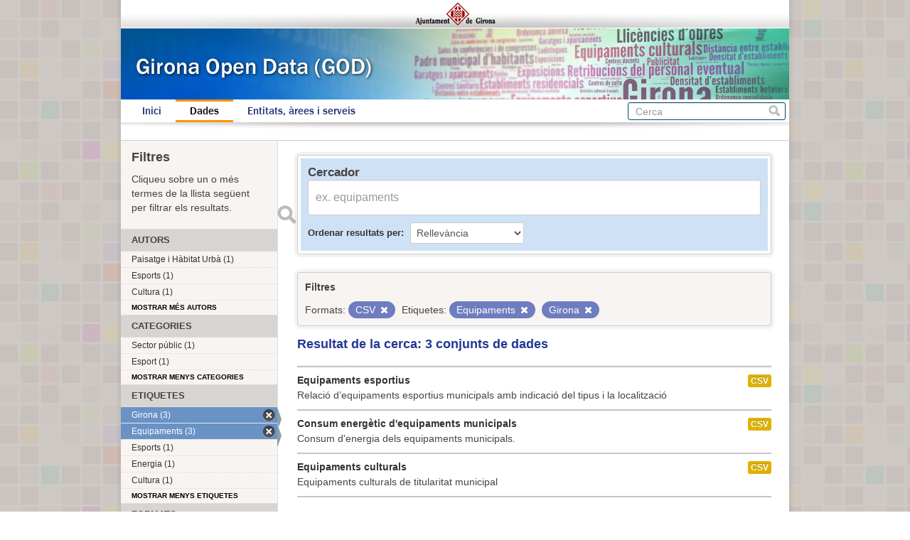

--- FILE ---
content_type: text/html; charset=utf-8
request_url: https://www.girona.cat/opendata/dataset?res_format=CSV&tags=Equipaments&tags=Girona&_res_format_limit=0&_tags_limit=0&_groups_limit=0
body_size: 3341
content:
<!DOCTYPE html>
<!--[if IE 7]> <html lang="ca" class="ie ie7"> <![endif]-->
<!--[if IE 8]> <html lang="ca" class="ie ie8"> <![endif]-->
<!--[if IE 9]> <html lang="ca" class="ie9"> <![endif]-->
<!--[if gt IE 8]><!--> <html lang="ca"> <!--<![endif]-->
  <head>
    <!--[if lte ie 8]><script type="text/javascript" src="/opendata/fanstatic/vendor/:version:2013-07-11T14:33:39.91/html5.min.js"></script><![endif]-->
<link rel="stylesheet" type="text/css" href="/opendata/fanstatic/vendor/:version:2013-07-11T14:33:39.91/select2/select2.min.css" />
<link rel="stylesheet" type="text/css" href="/opendata/fanstatic/css/:version:2013-07-11T14:33:39.91/main.min.css" />
<!--[if ie 7]><link rel="stylesheet" type="text/css" href="/opendata/fanstatic/vendor/:version:2013-07-11T14:33:39.91/font-awesome/css/font-awesome-ie7.css" /><![endif]-->

    <meta charset="utf-8" />
      <meta name="generator" content="ckan 2.0.1" />
    <title>Cerca un conjunt de dades - Girona Open Data</title>

    
    <link rel="shortcut icon" href="/favicon.ico" />
    
      
      <link rel="stylesheet" href="/opendata/css/ajgirona.css" />
    

    
      
      
    
    
    <script async src="https://www.googletagmanager.com/gtag/js?id=G-DVY0DVRY5L"></script>
    <script>
      window.dataLayer = window.dataLayer || [];
      function gtag(){dataLayer.push(arguments);}
      gtag('js', new Date());

      gtag('config', 'G-DVY0DVRY5L');
    </script>
  </head>

  
  <body data-site-root="https://www.girona.cat/opendata/opendata/" data-locale-root="https://www.girona.cat/opendata/opendata/" data-api-root="http://terra.girona.cat/opendata/">
    <div class="main_container">
    
    


<header class="barra_ajuntament">
</header>

<header class="barra_dades_obertes">
</header>


<header class="masthead">
  
  
  <div class="container">
    
    <hgroup class="header-image">

      
      

    </hgroup>

    <div class="content">

      
        <nav class="section navigation">
          <ul class="nav nav-pills">
            
            <li><a href="/opendata/">Inici</a></li><li class="active"><a href="/opendata/dataset">Dades</a></li><li><a href="/opendata/organization">Entitats, àrees i serveis</a></li>
            
          </ul>
        </nav>
      

      
        <form class="section site-search simple-input" action="/opendata/dataset" method="get">
          <div class="field">
            <label for="field-sitewide-search">Cerca conjunts de dades</label>
            <input id="field-sitewide-search" type="text" name="q" placeholder="Cerca" />
            <button class="btn-search" type="submit">Cerca</button>
          </div>
        </form>
      

    </div>
  </div>
</header>

  
    <div role="main">
      <div id="content" class="container">
        
          
            
            <div class="flash-messages">
              
            </div>
          

          
            <div class="toolbar">
              
                
              
              
                
                  <ol class="breadcrumb">
                    
<!-- Snippet snippets/home_breadcrumb_item.html start -->

<b>Us trobeu a:</b> <li><a href="/opendata/"><span> GOD</span></a></li>
<!-- Snippet snippets/home_breadcrumb_item.html end -->

                    
  <li class="active"><a href="/opendata/dataset">Conjunts de dades</a></li>

                  </ol>
                
              
            </div>
          

          <div class="wrapper">

            
              <div class="btn-group actions">
                
              </div>
            

            
            
            

            
              <div class="primary">
                
                
  <section class="module">
    <div class="module-content">

  <div id="dataset_search">
     <div class="module module-shallow module-narrow module-dark info box">
      <form class="dataset-search clearfix" method="get" data-module="select-switch">
        <h3 class="heading">Cercador</h3>
        <span class="control-group search-giant">
          <input type="text" class="search" name="q" value="" autocomplete="off" placeholder="ex. equipaments" />
          <button type="submit" value="search">Enviar</button>
        </span>

        
<!-- Snippet snippets/sort_by.html start -->

<span class="form-select control-group control-order-by">
  <label for="field-order-by">Ordenar resultats per</label>
  <select id="field-order-by" name="sort">
    <option value="score desc, metadata_modified desc" selected="selected">Rellevància</option>
    <option value="title_string asc">Nom Ascendent</option>
    <option value="title_string desc">Nom Descendent</option>
    <option value="metadata_modified desc">Última modificació</option>
    
  </select>
  <button class="btn js-hide" type="submit">Vés</button>
</span>
<!-- Snippet snippets/sort_by.html end -->


        <span>
            
  
  

  
    
      
  <input type="hidden" name="res_format" value="CSV" />

    
  
    
      
  <input type="hidden" name="tags" value="Equipaments" />

    
  
    
      
  <input type="hidden" name="tags" value="Girona" />

    
  

          </span>

        <div id="dataset-search-ext"></div>
      </form>
     </div>
  </div>

      <div class="results">
        
        <div class="filter-list">
        <p>Filtres</p>
          
            
            <span class="facet">Formats:</span>
            
              <span class="filtered pill">CSV
                <a href="/opendata/dataset?tags=Equipaments&amp;tags=Girona&amp;_res_format_limit=0&amp;_tags_limit=0&amp;_groups_limit=0" class="remove" title="Esborra"><i class="icon-remove"></i></a>
              </span>
            
          
            
            <span class="facet">Etiquetes:</span>
            
              <span class="filtered pill">Equipaments
                <a href="/opendata/dataset?res_format=CSV&amp;tags=Girona&amp;_res_format_limit=0&amp;_tags_limit=0&amp;_groups_limit=0" class="remove" title="Esborra"><i class="icon-remove"></i></a>
              </span>
            
              <span class="filtered pill">Girona
                <a href="/opendata/dataset?res_format=CSV&amp;tags=Equipaments&amp;_res_format_limit=0&amp;_tags_limit=0&amp;_groups_limit=0" class="remove" title="Esborra"><i class="icon-remove"></i></a>
              </span>
            
          
        </div>
        
        <p class="resultats_titol">
<!-- Snippet snippets/search_result_text.html start -->


  
  
  
  

Resultat de la cerca: 3 conjunts de dades
<!-- Snippet snippets/search_result_text.html end -->
</p>
        
      </div>

      
      
<!-- Snippet snippets/package_list.html start -->


  <ul class="dataset-list unstyled">
    
      
<!-- Snippet snippets/package_item.html start -->






<li class="dataset-item" onclick="window.location.href = '/opendata/dataset/equipaments-esportius'">
  
    <div class="dataset-content">
      <h3 class="dataset-heading">
        
        <a href="/opendata/dataset/equipaments-esportius">Equipaments esportius</a>
        
        
<!-- Snippet snippets/popular.html start -->


<!-- Snippet snippets/popular.html end -->

      </h3>
      
      
        <div>Relació d’equipaments esportius municipals amb indicació del tipus i la localització
</div>
      
    </div>
    
      <ul class="dataset-resources unstyled">
        
          <li>
            <a href="/opendata/dataset/equipaments-esportius" class="label" data-format="csv">CSV</a>
          </li>
        
      </ul>
    
  
</li>
<!-- Snippet snippets/package_item.html end -->

    
      
<!-- Snippet snippets/package_item.html start -->






<li class="dataset-item" onclick="window.location.href = '/opendata/dataset/consum-energetic-d-equipaments-municipals'">
  
    <div class="dataset-content">
      <h3 class="dataset-heading">
        
        <a href="/opendata/dataset/consum-energetic-d-equipaments-municipals">Consum energètic d&#39;equipaments municipals</a>
        
        
<!-- Snippet snippets/popular.html start -->


<!-- Snippet snippets/popular.html end -->

      </h3>
      
      
        <div>Consum d&#39;energia dels equipaments municipals. 
</div>
      
    </div>
    
      <ul class="dataset-resources unstyled">
        
          <li>
            <a href="/opendata/dataset/consum-energetic-d-equipaments-municipals" class="label" data-format="csv">CSV</a>
          </li>
        
      </ul>
    
  
</li>
<!-- Snippet snippets/package_item.html end -->

    
      
<!-- Snippet snippets/package_item.html start -->






<li class="dataset-item" onclick="window.location.href = '/opendata/dataset/equipaments-culturals'">
  
    <div class="dataset-content">
      <h3 class="dataset-heading">
        
        <a href="/opendata/dataset/equipaments-culturals">Equipaments culturals</a>
        
        
<!-- Snippet snippets/popular.html start -->


<!-- Snippet snippets/popular.html end -->

      </h3>
      
      
        <div>Equipaments culturals de titularitat municipal
</div>
      
    </div>
    
      <ul class="dataset-resources unstyled">
        
          <li>
            <a href="/opendata/dataset/equipaments-culturals" class="label" data-format="csv">CSV</a>
          </li>
        
      </ul>
    
  
</li>
<!-- Snippet snippets/package_item.html end -->

    
  </ul>

<!-- Snippet snippets/package_list.html end -->

    </div>

    
  </section>


              </div>
            

            
              <aside class="secondary">
                
                
<div class="filtres_header"><h2>Filtres</h2><p>Cliqueu sobre un o més termes de la llista següent per filtrar els resultats.</p></div>
  
      
<!-- Snippet snippets/facet_list.html start -->



  <section class="module module-narrow module-shallow">
    <h2 class="module-heading">
      
      Autors
      
    </h2>
    
      <nav>
        <ul class="unstyled nav nav-simple nav-facet">
          
            
            
            
              <li class="nav-item">
                <a href="/opendata/dataset?organization=paisatge-i-habitat-urba&amp;tags=Girona&amp;_groups_limit=0&amp;res_format=CSV&amp;_res_format_limit=0&amp;_tags_limit=0&amp;tags=Equipaments">
                  <span>Paisatge i Hàbitat Urbà (1)</span>
                </a>
              </li>
          
            
            
            
              <li class="nav-item">
                <a href="/opendata/dataset?tags=Girona&amp;_groups_limit=0&amp;res_format=CSV&amp;organization=esports&amp;_res_format_limit=0&amp;_tags_limit=0&amp;tags=Equipaments">
                  <span>Esports (1)</span>
                </a>
              </li>
          
            
            
            
              <li class="nav-item">
                <a href="/opendata/dataset?organization=cultura&amp;tags=Girona&amp;_groups_limit=0&amp;res_format=CSV&amp;_res_format_limit=0&amp;_tags_limit=0&amp;tags=Equipaments">
                  <span>Cultura (1)</span>
                </a>
              </li>
          
        </ul>
      </nav>
      <p class="module-footer">
        
          <a href="/opendata/dataset?res_format=CSV&amp;tags=Equipaments&amp;tags=Girona&amp;_res_format_limit=0&amp;_tags_limit=0&amp;_groups_limit=0&amp;_organization_limit=0" class="read-more">

Mostrar més autors

          </a>
        
      </p>
    
  </section>


<!-- Snippet snippets/facet_list.html end -->

  
      
<!-- Snippet snippets/facet_list.html start -->



  <section class="module module-narrow module-shallow">
    <h2 class="module-heading">
      
      Categories
      
    </h2>
    
      <nav>
        <ul class="unstyled nav nav-simple nav-facet">
          
            
            
            
              <li class="nav-item">
                <a href="/opendata/dataset?tags=Girona&amp;_groups_limit=0&amp;res_format=CSV&amp;groups=sector-public&amp;_res_format_limit=0&amp;_tags_limit=0&amp;tags=Equipaments">
                  <span>Sector públic (1)</span>
                </a>
              </li>
          
            
            
            
              <li class="nav-item">
                <a href="/opendata/dataset?groups=esport&amp;tags=Girona&amp;_groups_limit=0&amp;res_format=CSV&amp;_res_format_limit=0&amp;_tags_limit=0&amp;tags=Equipaments">
                  <span>Esport (1)</span>
                </a>
              </li>
          
        </ul>
      </nav>
      <p class="module-footer">
        
          <a href="/opendata/dataset?res_format=CSV&amp;tags=Equipaments&amp;tags=Girona&amp;_res_format_limit=0&amp;_tags_limit=0" class="read-more">

Mostrar menys categories

          </a>
        
      </p>
    
  </section>


<!-- Snippet snippets/facet_list.html end -->

  
      
<!-- Snippet snippets/facet_list.html start -->



  <section class="module module-narrow module-shallow">
    <h2 class="module-heading">
      
      Etiquetes
      
    </h2>
    
      <nav>
        <ul class="unstyled nav nav-simple nav-facet">
          
            
            
            
              <li class="nav-item active">
                <a href="/opendata/dataset?res_format=CSV&amp;tags=Equipaments&amp;_res_format_limit=0&amp;_tags_limit=0&amp;_groups_limit=0">
                  <span>Girona (3)</span>
                </a>
              </li>
          
            
            
            
              <li class="nav-item active">
                <a href="/opendata/dataset?res_format=CSV&amp;tags=Girona&amp;_res_format_limit=0&amp;_tags_limit=0&amp;_groups_limit=0">
                  <span>Equipaments (3)</span>
                </a>
              </li>
          
            
            
            
              <li class="nav-item">
                <a href="/opendata/dataset?tags=Girona&amp;tags=Esports&amp;_groups_limit=0&amp;res_format=CSV&amp;_res_format_limit=0&amp;_tags_limit=0&amp;tags=Equipaments">
                  <span>Esports (1)</span>
                </a>
              </li>
          
            
            
            
              <li class="nav-item">
                <a href="/opendata/dataset?tags=Girona&amp;_groups_limit=0&amp;res_format=CSV&amp;tags=Energia&amp;_res_format_limit=0&amp;_tags_limit=0&amp;tags=Equipaments">
                  <span>Energia (1)</span>
                </a>
              </li>
          
            
            
            
              <li class="nav-item">
                <a href="/opendata/dataset?tags=Cultura&amp;tags=Girona&amp;_groups_limit=0&amp;res_format=CSV&amp;_res_format_limit=0&amp;_tags_limit=0&amp;tags=Equipaments">
                  <span>Cultura (1)</span>
                </a>
              </li>
          
        </ul>
      </nav>
      <p class="module-footer">
        
          <a href="/opendata/dataset?res_format=CSV&amp;tags=Equipaments&amp;tags=Girona&amp;_res_format_limit=0&amp;_groups_limit=0" class="read-more">

Mostrar menys etiquetes

          </a>
        
      </p>
    
  </section>


<!-- Snippet snippets/facet_list.html end -->

  
      
<!-- Snippet snippets/facet_list.html start -->



  <section class="module module-narrow module-shallow">
    <h2 class="module-heading">
      
      Formats
      
    </h2>
    
      <nav>
        <ul class="unstyled nav nav-simple nav-facet">
          
            
            
            
              <li class="nav-item active">
                <a href="/opendata/dataset?tags=Equipaments&amp;tags=Girona&amp;_res_format_limit=0&amp;_tags_limit=0&amp;_groups_limit=0">
                  <span>CSV (3)</span>
                </a>
              </li>
          
        </ul>
      </nav>
      <p class="module-footer">
        
          <a href="/opendata/dataset?res_format=CSV&amp;tags=Equipaments&amp;tags=Girona&amp;_tags_limit=0&amp;_groups_limit=0" class="read-more">

Mostrar menys formats

          </a>
        
      </p>
    
  </section>


<!-- Snippet snippets/facet_list.html end -->

  
      
<!-- Snippet snippets/facet_list.html start -->





<!-- Snippet snippets/facet_list.html end -->

  

              </aside>
            
          </div>
        
      </div>
    </div>
  
    <div class="peu_pagina">&copy; 2013 Ajuntament de Girona <span>|</span> Pl. del Vi, 1. 17004 GIRONA</div>
  
    
    
    
  
    

      
    </div>
  <script>document.getElementsByTagName('html')[0].className += ' js';</script>
<script type="text/javascript" src="/opendata/fanstatic/vendor/:version:2013-07-11T14:33:39.91/jquery.min.js"></script>
<script type="text/javascript" src="/opendata/fanstatic/vendor/:version:2013-07-11T14:33:39.91/:bundle:bootstrap/js/bootstrap.min.js;jed.min.js;select2/select2.min.js"></script>
<script type="text/javascript" src="/opendata/fanstatic/base/:version:2013-07-11T14:33:39.91/:bundle:plugins/jquery.inherit.min.js;plugins/jquery.proxy-all.min.js;plugins/jquery.url-helpers.min.js;plugins/jquery.date-helpers.min.js;plugins/jquery.slug.min.js;plugins/jquery.slug-preview.min.js;plugins/jquery.truncator.min.js;plugins/jquery.form-warning.min.js;sandbox.min.js;module.min.js;pubsub.min.js;client.min.js;notify.min.js;i18n.min.js;main.min.js;modules/select-switch.min.js;modules/slug-preview.min.js;modules/basic-form.min.js;modules/confirm-action.min.js;modules/api-info.min.js;modules/autocomplete.min.js;modules/custom-fields.min.js;modules/related-item.min.js;modules/data-viewer.min.js;modules/resource-form.min.js;modules/resource-upload-field.min.js;modules/follow.min.js;modules/activity-stream.min.js;modules/dashboard.min.js;modules/table-toggle-more.min.js"></script></body>
</html>